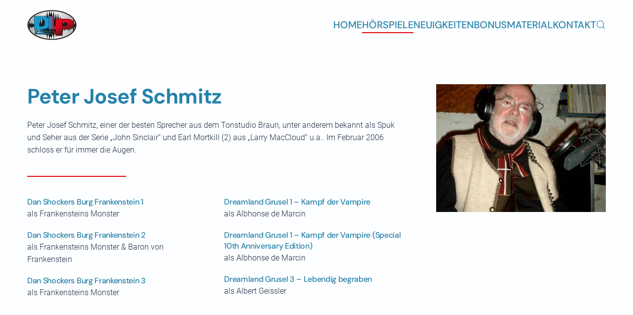

--- FILE ---
content_type: text/html; charset=utf-8
request_url: http://ts-dreamland.de/index.php/hoerspiele/dreamland-grusel?view=article&id=148&catid=9
body_size: 5082
content:
<!DOCTYPE html>
<html lang="de-de" dir="ltr">
    <head>
        <meta name="viewport" content="width=device-width, initial-scale=1">
        <link rel="icon" href="/templates/yootheme/packages/theme-joomla/assets/images/favicon.png" sizes="any">
                <link rel="apple-touch-icon" href="/templates/yootheme/packages/theme-joomla/assets/images/apple-touch-icon.png">
        <meta charset="utf-8">
	<meta name="author" content="Floria">
	<meta name="generator" content="Joomla! - Open Source Content Management">
	<title>Peter Josef Schmitz – Dreamland</title>
	<link href="http://ts-dreamland.de/index.php/component/finder/search?format=opensearch&amp;Itemid=101" rel="search" title="OpenSearch Dreamland" type="application/opensearchdescription+xml">
	<link href="/media/system/css/joomla-fontawesome.min.css?ver=4.3.8" rel="preload" as="style" onload="this.onload=null;this.rel='stylesheet'">
<link href="/media/vendor/awesomplete/css/awesomplete.css?1.1.5" rel="stylesheet" />
	<link href="/media/vendor/joomla-custom-elements/css/joomla-alert.min.css?0.2.0" rel="stylesheet" />
	<link href="/templates/yootheme/css/theme.12.css?1744081478" rel="stylesheet" />
	<link href="/templates/yootheme/css/theme.update.css?4.3.8" rel="stylesheet" />
<script src="/media/vendor/awesomplete/js/awesomplete.min.js?1.1.5" defer></script>
	<script type="application/json" class="joomla-script-options new">{"joomla.jtext":{"JLIB_JS_AJAX_ERROR_OTHER":"Beim Abrufen von JSON-Daten wurde ein HTTP-Statuscode %s zur\u00fcckgegeben.","JLIB_JS_AJAX_ERROR_PARSE":"Ein Parsing-Fehler trat bei der Verarbeitung der folgenden JSON-Daten auf:<br \/><code style='color:inherit;white-space:pre-wrap;padding:0;margin:0;border:0;background:inherit;'>%s<\/code>","ERROR":"Fehler","MESSAGE":"Nachricht","NOTICE":"Hinweis","WARNING":"Warnung","JCLOSE":"Schlie\u00dfen","JOK":"OK","JOPEN":"\u00d6ffnen"},"finder-search":{"url":"\/index.php\/component\/finder\/?task=suggestions.suggest&amp;format=json&amp;tmpl=component&amp;Itemid=101"},"system.paths":{"root":"","rootFull":"http:\/\/ts-dreamland.de\/","base":"","baseFull":"http:\/\/ts-dreamland.de\/"},"csrf.token":"539ca100602164d57e6c74f87ada8986"}</script>
	<script src="/media/system/js/core.min.js?ee06c8994b37d13d4ad21c573bbffeeb9465c0e2"></script>
	<script src="/media/com_finder/js/finder-es5.min.js?e6d3d1f535e33b5641e406eb08d15093e7038cc2" nomodule defer></script>
	<script src="/media/system/js/messages-es5.min.js?c29829fd2432533d05b15b771f86c6637708bd9d" nomodule defer></script>
	<script src="/media/com_finder/js/finder.min.js?a2c3894d062787a266d59d457ffba5481b639f64" type="module"></script>
	<script src="/media/system/js/messages.min.js?7f7aa28ac8e8d42145850e8b45b3bc82ff9a6411" type="module"></script>
	<script src="/templates/yootheme/packages/theme-cookie/app/cookie.min.js?4.3.8" defer></script>
	<script src="/templates/yootheme/vendor/assets/uikit/dist/js/uikit.min.js?4.3.8"></script>
	<script src="/templates/yootheme/vendor/assets/uikit/dist/js/uikit-icons-framerate.min.js?4.3.8"></script>
	<script src="/templates/yootheme/js/theme.js?4.3.8"></script>
	<script>document.addEventListener('DOMContentLoaded', function() {
            Array.prototype.slice.call(document.querySelectorAll('a span[id^="cloak"]')).forEach(function(span) {
                span.innerText = span.textContent;
            });
        });</script>
	<script>window.yootheme ||= {}; var $theme = yootheme.theme = {"i18n":{"close":{"label":"Close"},"totop":{"label":"Back to top"},"marker":{"label":"Open"},"navbarToggleIcon":{"label":"Open menu"},"paginationPrevious":{"label":"Previous page"},"paginationNext":{"label":"Next page"},"searchIcon":{"toggle":"Open Search","submit":"Submit Search"},"slider":{"next":"Next slide","previous":"Previous slide","slideX":"Slide %s","slideLabel":"%s of %s"},"slideshow":{"next":"Next slide","previous":"Previous slide","slideX":"Slide %s","slideLabel":"%s of %s"},"lightboxPanel":{"next":"Next slide","previous":"Previous slide","slideLabel":"%s of %s","close":"Close"}},"cookie":{"mode":"consent","template":"<div class=\"tm-cookie-banner uk-section uk-section-xsmall uk-section-secondary uk-position-bottom uk-position-fixed\">\n        <div class=\"uk-container uk-container-expand uk-text-center\">\n\n            Cookies erleichtern die Bereitstellung unserer Dienste. Mit der Nutzung unserer Dienste erkl\u00e4ren Sie sich damit einverstanden, dass wir Cookies verwenden.\n                            <button type=\"button\" class=\"js-accept uk-close uk-position-center-right uk-position-medium\" data-uk-close data-uk-toggle=\"target: !.uk-section; animation: true\"><\/button>\n            \n                        <button type=\"button\" class=\"js-reject uk-button uk-button-primary uk-margin-small-left\" data-uk-toggle=\"target: !.uk-section; animation: true\">Akzeptieren<\/button>\n            \n        <\/div>\n    <\/div>","position":"bottom"}};</script>

    </head>
    <body class="">

        <div class="uk-hidden-visually uk-notification uk-notification-top-left uk-width-auto">
            <div class="uk-notification-message">
                <a href="#tm-main">Skip to main content</a>
            </div>
        </div>

                <div class="tm-page-container uk-clearfix">

            
            
        
        
        <div class="tm-page uk-margin-auto">

                        


<header class="tm-header-mobile uk-hidden@m">


    
        <div class="uk-navbar-container">

            <div class="uk-container uk-container-expand">
                <nav class="uk-navbar" uk-navbar="{&quot;align&quot;:&quot;left&quot;,&quot;container&quot;:&quot;.tm-header-mobile&quot;,&quot;boundary&quot;:&quot;.tm-header-mobile .uk-navbar-container&quot;}">

                    
                                        <div class="uk-navbar-center">

                                                    <a href="http://ts-dreamland.de/index.php" aria-label="Zurück zur Startseite" class="uk-logo uk-navbar-item">
    <picture>
<source type="image/webp" srcset="/templates/yootheme/cache/a4/Logo%20DLP-a420615e.webp 100w, /templates/yootheme/cache/7e/Logo%20DLP-7eb81af9.webp 200w" sizes="(min-width: 100px) 100px">
<img alt loading="eager" src="/templates/yootheme/cache/3c/Logo%20DLP-3cc21fb7.jpeg" width="100" height="61">
</picture></a>
                        
                        
                    </div>
                    
                                        <div class="uk-navbar-right">

                        
                        <a uk-toggle href="#tm-dialog-mobile" class="uk-navbar-toggle">

        
        <div uk-navbar-toggle-icon></div>

        
    </a>

                    </div>
                    
                </nav>
            </div>

        </div>

    



        <div id="tm-dialog-mobile" uk-offcanvas="container: true; overlay: true" mode="slide" flip>
        <div class="uk-offcanvas-bar uk-flex uk-flex-column">

                        <button class="uk-offcanvas-close uk-close-large" type="button" uk-close uk-toggle="cls: uk-close-large; mode: media; media: @s"></button>
            
                        <div class="uk-margin-auto-bottom">
                
<div class="uk-grid uk-child-width-1-1" uk-grid>    <div>
<div class="uk-panel" id="module-menu-dialog-mobile">

    
    
<ul class="uk-nav uk-nav-default">
    
	<li class="item-101"><a href="/index.php"> Home</a></li>
	<li class="item-102 uk-active uk-parent"><a href="/index.php/hoerspiele"> Hörspiele</a>
	<ul class="uk-nav-sub">

		<li class="item-118 uk-active"><a href="/index.php/hoerspiele/dreamland-grusel"> DreamLand Grusel</a></li>
		<li class="item-117"><a href="/index.php/hoerspiele/tony-ballard"> Tony Ballard</a></li>
		<li class="item-106"><a href="/index.php/hoerspiele/der-trotzkopf"> Der Trotzkopf</a></li>
		<li class="item-107"><a href="/index.php/hoerspiele/dreamland-action"> DreamLand Action</a></li>
		<li class="item-109"><a href="/index.php/hoerspiele/burg-frankenstein"> Burg Frankenstein</a></li>
		<li class="item-110"><a href="/index.php/hoerspiele/andi-meisfeld"> Andi Meisfeld</a></li>
		<li class="item-108"><a href="/index.php/hoerspiele/einzelhoerspiele"> Einzelhörspiele</a></li></ul></li>
	<li class="item-103"><a href="/index.php/neuigkeiten"> Neuigkeiten</a></li>
	<li class="item-124"><a href="/index.php/bonusmaterial"> Bonusmaterial</a></li>
	<li class="item-135"><a href="/index.php/kontakt"> Kontakt</a></li></ul>

</div>
</div>    <div>
<div class="uk-panel" id="module-tm-4">

    
    

    <form id="search-tm-4" action="/index.php/component/finder/search?Itemid=101" method="get" role="search" class="uk-search js-finder-searchform uk-search-default uk-width-1-1"><span uk-search-icon class="uk-position-z-index"></span><input name="q" class="js-finder-search-query uk-search-input" placeholder="Suche" required aria-label="Suche" type="search"><input type="hidden" name="Itemid" value="101"></form>






</div>
</div></div>
            </div>
            
            
        </div>
    </div>
    
    
    

</header>




<header class="tm-header uk-visible@m">



        <div uk-sticky media="@m" cls-active="uk-navbar-sticky" sel-target=".uk-navbar-container">
    
        <div class="uk-navbar-container uk-navbar-primary">

            <div class="uk-container">
                <nav class="uk-navbar" uk-navbar="{&quot;align&quot;:&quot;left&quot;,&quot;container&quot;:&quot;.tm-header &gt; [uk-sticky]&quot;,&quot;boundary&quot;:&quot;.tm-header .uk-navbar-container&quot;}">

                                        <div class="uk-navbar-left">

                                                    <a href="http://ts-dreamland.de/index.php" aria-label="Zurück zur Startseite" class="uk-logo uk-navbar-item">
    <picture>
<source type="image/webp" srcset="/templates/yootheme/cache/a4/Logo%20DLP-a420615e.webp 100w, /templates/yootheme/cache/7e/Logo%20DLP-7eb81af9.webp 200w" sizes="(min-width: 100px) 100px">
<img alt loading="eager" src="/templates/yootheme/cache/3c/Logo%20DLP-3cc21fb7.jpeg" width="100" height="61">
</picture></a>
                        
                        
                        
                    </div>
                    
                    
                                        <div class="uk-navbar-right">

                                                    
<ul class="uk-navbar-nav">
    
	<li class="item-101"><a href="/index.php"> Home</a></li>
	<li class="item-102 uk-active uk-parent"><a href="/index.php/hoerspiele"> Hörspiele</a>
	<div class="uk-navbar-dropdown"><div><ul class="uk-nav uk-navbar-dropdown-nav">

		<li class="item-118 uk-active"><a href="/index.php/hoerspiele/dreamland-grusel"> DreamLand Grusel</a></li>
		<li class="item-117"><a href="/index.php/hoerspiele/tony-ballard"> Tony Ballard</a></li>
		<li class="item-106"><a href="/index.php/hoerspiele/der-trotzkopf"> Der Trotzkopf</a></li>
		<li class="item-107"><a href="/index.php/hoerspiele/dreamland-action"> DreamLand Action</a></li>
		<li class="item-109"><a href="/index.php/hoerspiele/burg-frankenstein"> Burg Frankenstein</a></li>
		<li class="item-110"><a href="/index.php/hoerspiele/andi-meisfeld"> Andi Meisfeld</a></li>
		<li class="item-108"><a href="/index.php/hoerspiele/einzelhoerspiele"> Einzelhörspiele</a></li></ul></div></div></li>
	<li class="item-103"><a href="/index.php/neuigkeiten"> Neuigkeiten</a></li>
	<li class="item-124"><a href="/index.php/bonusmaterial"> Bonusmaterial</a></li>
	<li class="item-135"><a href="/index.php/kontakt"> Kontakt</a></li></ul>


    <a class="uk-navbar-toggle" id="module-tm-3" href="#search-tm-3-modal" uk-search-icon uk-toggle></a>

    <div id="search-tm-3-modal" class="uk-modal-full" uk-modal="container: true">
        <div class="uk-modal-dialog uk-flex uk-flex-center uk-flex-middle" uk-height-viewport>
            <button class="uk-modal-close-full uk-close-large" type="button" uk-close uk-toggle="cls: uk-modal-close-full uk-close-large uk-modal-close-default; mode: media; media: @s"></button>
            <div class="uk-search uk-search-large">
                <form id="search-tm-3" action="/index.php/component/finder/search?Itemid=101" method="get" role="search" class="uk-search js-finder-searchform uk-search-large"><input name="q" class="js-finder-search-query uk-search-input uk-text-center" placeholder="Suche" required aria-label="Suche" type="search" autofocus><input type="hidden" name="Itemid" value="101"></form>            </div>
        </div>
    </div>







                        
                                                    
                        
                    </div>
                    
                </nav>
            </div>

        </div>

        </div>
    







</header>

            
            

            <main id="tm-main" >

                
                <div id="system-message-container" aria-live="polite"></div>

                <!-- Builder #page -->
<div class="uk-section-default uk-section" uk-scrollspy="target: [uk-scrollspy-class]; cls: uk-animation-slide-left-small; delay: false;">
    
        
        
        
            
                                <div class="uk-container">                
                    <div class="uk-grid tm-grid-expand uk-grid-column-large uk-grid-margin" uk-grid>
<div class="uk-width-2-3@s">
    
        
            
            
            
                
                    
<h1 class="uk-margin-remove-vertical" uk-scrollspy-class>        Peter Josef Schmitz    </h1><div class="uk-panel uk-margin">Peter Josef Schmitz, einer der besten Sprecher aus dem Tonstudio Braun, unter anderem bekannt als Spuk und Seher aus der Serie „John Sinclair“ und Earl Mortkill (2) aus „Larry MacCloud“ u.a.. Im Februar 2006 schloss er für immer die Augen.</div><hr class="uk-divider-small uk-margin-medium">
<ul class="uk-list uk-list-large uk-column-1-2@m" uk-scrollspy-class>        <li class="el-item">

    
    
<h3 class="el-title uk-margin-remove uk-h5">Dan Shockers Burg Frankenstein 1</h3>
    
    <div class="el-content uk-panel">als Frankensteins Monster</div>
            
</li>
        <li class="el-item">

    
    
<h3 class="el-title uk-margin-remove uk-h5">Dan Shockers Burg Frankenstein 2</h3>
    
    <div class="el-content uk-panel">als Frankensteins Monster & Baron von Frankenstein</div>
            
</li>
        <li class="el-item">

    
    
<h3 class="el-title uk-margin-remove uk-h5">Dan Shockers Burg Frankenstein 3</h3>
    
    <div class="el-content uk-panel">als Frankensteins Monster</div>
            
</li>
        <li class="el-item">

    
    
<h3 class="el-title uk-margin-remove uk-h5">Dreamland Grusel 1 – Kampf der Vampire</h3>
    
    <div class="el-content uk-panel">als Albhonse de Marcin</div>
            
</li>
        <li class="el-item">

    
    
<h3 class="el-title uk-margin-remove uk-h5">Dreamland Grusel 1 – Kampf der Vampire (Special 10th Anniversary Edition)</h3>
    
    <div class="el-content uk-panel">als Albhonse de Marcin</div>
            
</li>
        <li class="el-item">

    
    
<h3 class="el-title uk-margin-remove uk-h5">Dreamland Grusel 3 – Lebendig begraben</h3>
    
    <div class="el-content uk-panel">als Albert Geissler</div>
            
</li>
    </ul>
                
            
        
    
</div>
<div class="uk-width-1-3@s">
    
        
            
            
            
                
                    <hr class="uk-margin-large uk-hidden@s">
<div class="uk-margin uk-margin-remove-top" uk-scrollspy-class>
        <picture>
<source type="image/webp" srcset="/templates/yootheme/cache/2f/peter-joseph-schmitz-sprecher-2f52923b.webp 610w" sizes="(min-width: 610px) 610px">
<img src="/templates/yootheme/cache/3d/peter-joseph-schmitz-sprecher-3d14bfda.jpeg" width="610" height="458" class="el-image" alt loading="lazy">
</picture>    
    
</div>
                
            
        
    
</div></div>
                                </div>                
            
        
    
</div>
<div class="uk-section-default uk-section">
    
        
        
        
            
                                <div class="uk-container">                
                    <div class="uk-grid tm-grid-expand uk-child-width-1-1 uk-grid-margin">
<div class="uk-width-1-1">
    
        
            
            
            
                
                    <div class="uk-panel uk-text-primary uk-margin">Alle hier gezeigten Fotos, von Personen, wurden nur mit ausdrücklicher Genehmigung der Abgebildeten Personen veröffentlicht.</div>
                
            
        
    
</div></div>
                                </div>                
            
        
    
</div>

                
            </main>

            

                        <footer>
                <!-- Builder #footer -->
<div class="uk-section-secondary uk-section uk-section-small">
    
        
        
        
            
                                <div class="uk-container uk-container-expand">                
                    <div class="uk-grid tm-grid-expand uk-child-width-1-1 uk-grid-margin uk-margin-remove-top">
<div class="uk-width-1-1">
    
        
            
            
            
                
                    
<div class="uk-margin uk-text-center" uk-scrollspy="target: [uk-scrollspy-class];">    <div class="uk-child-width-auto uk-grid-medium uk-flex-inline" uk-grid>
            <div>
<a class="el-link uk-icon-link" href="https://www.facebook.com/DLPHoerspiele" rel="noreferrer"><span uk-icon="icon: facebook;"></span></a></div>
            <div>
<a class="el-link uk-icon-link" href="https://www.instagram.com/dreamland.hoerspiele/" rel="noreferrer"><span uk-icon="icon: instagram;"></span></a></div>
            <div>
<a class="el-link uk-icon-link" href="mailto:Dream.Land@gmx.de" rel="noreferrer"><span uk-icon="icon: mail;"></span></a></div>
    
    </div></div>
                
            
        
    
</div></div><div class="uk-grid tm-grid-expand uk-child-width-1-1 uk-grid-margin uk-margin-remove-top uk-margin-remove-bottom">
<div class="uk-width-1-1">
    
        
            
            
            
                
                    
<div class="uk-text-center">
    <ul class="uk-margin-remove-bottom uk-tab uk-flex-center" uk-margin>        <li class="el-item ">
    <a class="el-content uk-disabled">© 2022 DreamLand Productions</a>
</li>
        <li class="el-item ">
    <a class="el-link" href="/index.php/hoerspiele/dreamland-grusel?view=article&amp;id=422&amp;catid=2">Impressum</a></li>
        <li class="el-item ">
    <a class="el-link" href="/index.php/hoerspiele/dreamland-grusel?view=article&amp;id=423&amp;catid=2">Datenschutzerklärung</a></li>
        </ul>
</div>
                
            
        
    
</div></div>
                                </div>                
            
        
    
</div>            </footer>
            
        </div>

                </div>
        
        

    </body>
</html>
